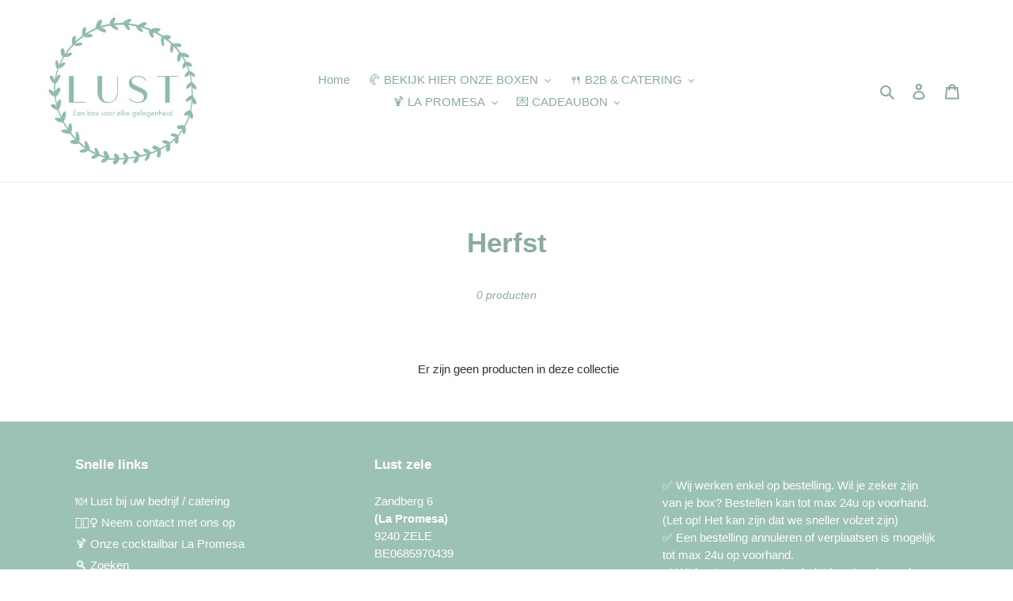

--- FILE ---
content_type: text/javascript
request_url: https://lustbox.be/cdn/shop/t/1/assets/globo.options.data.min.js?v=50817406162963743781667639318
body_size: 2413
content:
GPOConfigs.options[36713] = {"elements":[{"id":"select-1","type":"select","label":"Wat is de topping van jouw eerste croissant?","required":true,"hidden_label":false,"placeholder":"","helptext":"","option_values":[{"id":0,"value":"Oreo","addon":0},{"id":1,"value":"Kinder bueno","addon":0},{"id":2,"value":"Aardbei","addon":0},{"id":3,"value":"Chocolade","addon":0},{"id":4,"value":"Speculoos","addon":0}],"class_name":"","default_value":"","columnWidth":100},{"id":"select-2","type":"select","label":"Wat is de topping van jouw tweede croissant?","required":true,"hidden_label":false,"placeholder":"","helptext":"","option_values":[{"id":0,"value":"Oreo","addon":0},{"id":1,"value":"Kinder bueno","addon":0},{"id":2,"value":"Aardbei","addon":0},{"id":3,"value":"Chocolade","addon":0},{"id":4,"value":"Speculoos","addon":0}],"class_name":"","default_value":"","columnWidth":100,"conditionalField":false,"clo":{"display":"show","match":"all","whens":[{"select":"null","where":"EQUALS","value":""}]}},{"id":"select-3","type":"select","label":"Wat is de topping van jouw derde croissant?","required":true,"hidden_label":false,"placeholder":"","helptext":"","option_values":[{"id":0,"value":"Oreo","addon":0},{"id":1,"value":"Kinder bueno","addon":0},{"id":2,"value":"Aardbei","addon":0},{"id":3,"value":"Chocolade","addon":0},{"id":4,"value":"Speculoos","addon":0}],"class_name":"","default_value":"","columnWidth":100,"conditionalField":false,"clo":{"display":"show","match":"all","whens":[{"select":"null","where":"EQUALS","value":""}]}}],"add-elements":null,"products":{"rule":{"manual":{"enable":true,"ids":[6549818278046]},"automate":{"enable":false,"operator":"and","conditions":[{"select":"TITLE","where":"EQUALS","value":null}]},"all":{"enable":false}}},"style":{"general":{"input_style":"classic","align":"left"}},"colors":{"general":{"app_background":"#ffffff","label_text":"#000","required_text":"#ff0000","helptext":"#737373"},"input":{"input_text":"#000","input_background":"#f7f8fa"},"selects":{"dropdown_text":"#000","dropdown_background":"#f7f8fa","choicelist_text":"#000","choicelist_text_hover":"#000","choicelist_text_active":"#000","choicelist_hover":"#eb1256","choicelist_active":"#eb1256"},"swatches":{"button_text":"#000","button_text_hover":"#eb1256","button_text_active":"#fff","button_background":"#fff","button_background_hover":"#fff","button_background_active":"#eb1256","swatch_hover":"#eb1256","swatch_active":"#eb1256"}},"typography":{"label_text":{"fontSize":14,"customFont":false,"fontFamily":"Open Sans","fontVariant":"regular"},"input_text":{"fontSize":14,"customFont":false,"fontFamily":"Open Sans","fontVariant":"regular"},"description_text":{"fontSize":14,"customFont":false,"fontFamily":"Open Sans","fontVariant":"regular"}},"error_messages":{"required":"This field is required","invalid":"Invalid","invalid_number":"Invalid number","char_limit":"Please enter less than or equal to {{character_limit}} characters","min_value":"Please enter a value greater than or equal to {{min_value}}","max_value":"Please enter a value less than or equal to {{max_value}}","min_selection":"Please select at least {{min_selection}} options","max_selection":"Please select at maximum {{max_selection}} options","exactly_selection":"Please select exactly {{exactly_selection}} options","file_size_limit":"Maximum upload file size : {{max_file_size}}MB","file_not_allowed":"File not allowed"},"settings":{"price":{"seperator":"|","show_for_input":true,"show_for_option":true,"label_addon":"(+ {{addon}})","hide_additional_payment_button":true},"translation":{"selection_will_add":"Selection will add {{addon}} to the price","custom_product_name":"{{product_title}} - Selections"}},"status":0}
GPOConfigs.options[36714] = {"elements":[{"id":"select-1","type":"select","label":"Wat is de topping van jouw eerste croissant?","required":true,"hidden_label":false,"placeholder":"","helptext":"","option_values":[{"id":0,"value":"Oreo","addon":0},{"id":1,"value":"Kinder bueno","addon":0},{"id":2,"value":"Aardbei","addon":0},{"id":3,"value":"Chocolade","addon":0},{"id":4,"value":"Speculoos","addon":0}],"class_name":"","default_value":"","columnWidth":100},{"id":"select-2","type":"select","label":"Wat is de topping van jouw tweede croissant?","required":true,"hidden_label":false,"placeholder":"","helptext":"","option_values":[{"id":0,"value":"Oreo","addon":0},{"id":1,"value":"Kinder bueno","addon":0},{"id":2,"value":"Aardbei","addon":0},{"id":3,"value":"Chocolade","addon":0},{"id":4,"value":"Speculoos","addon":0}],"class_name":"","default_value":"","columnWidth":100,"conditionalField":false,"clo":{"display":"show","match":"all","whens":[{"select":"null","where":"EQUALS","value":""}]}},{"id":"select-3","type":"select","label":"Wat is de topping van jouw derde croissant?","required":true,"hidden_label":false,"placeholder":"","helptext":"","option_values":[{"id":0,"value":"Oreo","addon":0},{"id":1,"value":"Kinder bueno","addon":0},{"id":2,"value":"Aardbei","addon":0},{"id":3,"value":"Chocolade","addon":0},{"id":4,"value":"Speculoos","addon":0}],"class_name":"","default_value":"","columnWidth":100,"conditionalField":false,"clo":{"display":"show","match":"all","whens":[{"select":"null","where":"EQUALS","value":""}]}},{"id":"select-4","type":"select","label":"Wat is de topping van jouw vierde croissant?","required":true,"hidden_label":false,"placeholder":"","helptext":"","option_values":[{"id":0,"value":"Oreo","addon":0},{"id":1,"value":"Kinder bueno","addon":0},{"id":2,"value":"Aardbei","addon":0},{"id":3,"value":"Chocolade","addon":0},{"id":4,"value":"Speculoos","addon":0}],"class_name":"","default_value":"","columnWidth":100,"conditionalField":false,"clo":{"display":"show","match":"all","whens":[{"select":"null","where":"EQUALS","value":""}]}},{"id":"select-5","type":"select","label":"Wat is de topping van jouw vijfde croissant?","required":true,"hidden_label":false,"placeholder":"","helptext":"","option_values":[{"id":0,"value":"Oreo","addon":0},{"id":1,"value":"Kinder bueno","addon":0},{"id":2,"value":"Aardbei","addon":0},{"id":3,"value":"Chocolade","addon":0},{"id":4,"value":"Speculoos","addon":0}],"class_name":"","default_value":"","columnWidth":100,"conditionalField":false,"clo":{"display":"show","match":"all","whens":[{"select":"null","where":"EQUALS","value":""}]}}],"add-elements":null,"products":{"rule":{"manual":{"enable":true,"ids":[6549818441886]},"automate":{"enable":false,"operator":"and","conditions":[{"select":"TITLE","where":"EQUALS","value":null}]},"all":{"enable":false}}},"style":{"general":{"input_style":"classic","align":"left"}},"colors":{"general":{"app_background":"#ffffff","label_text":"#000","required_text":"#ff0000","helptext":"#737373"},"input":{"input_text":"#000","input_background":"#f7f8fa"},"selects":{"dropdown_text":"#000","dropdown_background":"#f7f8fa","choicelist_text":"#000","choicelist_text_hover":"#000","choicelist_text_active":"#000","choicelist_hover":"#eb1256","choicelist_active":"#eb1256"},"swatches":{"button_text":"#000","button_text_hover":"#eb1256","button_text_active":"#fff","button_background":"#fff","button_background_hover":"#fff","button_background_active":"#eb1256","swatch_hover":"#eb1256","swatch_active":"#eb1256"}},"typography":{"label_text":{"fontSize":14,"customFont":false,"fontFamily":"Open Sans","fontVariant":"regular"},"input_text":{"fontSize":14,"customFont":false,"fontFamily":"Open Sans","fontVariant":"regular"},"description_text":{"fontSize":14,"customFont":false,"fontFamily":"Open Sans","fontVariant":"regular"}},"error_messages":{"required":"This field is required","invalid":"Invalid","invalid_number":"Invalid number","char_limit":"Please enter less than or equal to {{character_limit}} characters","min_value":"Please enter a value greater than or equal to {{min_value}}","max_value":"Please enter a value less than or equal to {{max_value}}","min_selection":"Please select at least {{min_selection}} options","max_selection":"Please select at maximum {{max_selection}} options","exactly_selection":"Please select exactly {{exactly_selection}} options","file_size_limit":"Maximum upload file size : {{max_file_size}}MB","file_not_allowed":"File not allowed"},"settings":{"price":{"seperator":"|","show_for_input":true,"show_for_option":true,"label_addon":"(+ {{addon}})","hide_additional_payment_button":true},"translation":{"selection_will_add":"Selection will add {{addon}} to the price","custom_product_name":"{{product_title}} - Selections"}},"status":0}
GPOConfigs.options[36715] = {"elements":[{"id":"select-1","type":"select","label":"Wat is de eerste topping die je wenst? (2x)","required":true,"hidden_label":false,"placeholder":"","helptext":"","option_values":[{"id":0,"value":"Oreo","addon":0},{"id":1,"value":"Kinder bueno","addon":0},{"id":2,"value":"Aardbei","addon":0},{"id":3,"value":"Chocolade","addon":0},{"id":4,"value":"Speculoos","addon":0}],"class_name":"","default_value":"","columnWidth":100},{"id":"select-2","type":"select","label":"Wat is de tweede topping die je wenst? (2x)","required":true,"hidden_label":false,"placeholder":"","helptext":"","option_values":[{"id":0,"value":"Oreo","addon":0},{"id":1,"value":"Kinder bueno","addon":0},{"id":2,"value":"Aardbei","addon":0},{"id":3,"value":"Chocolade","addon":0},{"id":4,"value":"Speculoos","addon":0}],"class_name":"","default_value":"","columnWidth":100,"conditionalField":false,"clo":{"display":"show","match":"all","whens":[{"select":"null","where":"EQUALS","value":""}]}},{"id":"select-3","type":"select","label":"Wat is de derde topping die je wenst? (2x)","required":true,"hidden_label":false,"placeholder":"","helptext":"","option_values":[{"id":0,"value":"Oreo","addon":0},{"id":1,"value":"Kinder bueno","addon":0},{"id":2,"value":"Aardbei","addon":0},{"id":3,"value":"Chocolade","addon":0},{"id":4,"value":"Speculoos","addon":0}],"class_name":"","default_value":"","columnWidth":100,"conditionalField":false,"clo":{"display":"show","match":"all","whens":[{"select":"null","where":"EQUALS","value":""}]}},{"id":"select-4","type":"select","label":"Wat is de vierde topping die je wenst? (2x)","required":true,"hidden_label":false,"placeholder":"","helptext":"","option_values":[{"id":0,"value":"Oreo","addon":0},{"id":1,"value":"Kinder bueno","addon":0},{"id":2,"value":"Aardbei","addon":0},{"id":3,"value":"Chocolade","addon":0},{"id":4,"value":"Speculoos","addon":0}],"class_name":"","default_value":"","columnWidth":100,"conditionalField":false,"clo":{"display":"show","match":"all","whens":[{"select":"null","where":"EQUALS","value":""}]}},{"id":"select-5","type":"select","label":"Wat is de vijfde topping die je wenst? (2x)","required":true,"hidden_label":false,"placeholder":"","helptext":"","option_values":[{"id":0,"value":"Oreo","addon":0},{"id":1,"value":"Kinder bueno","addon":0},{"id":2,"value":"Aardbei","addon":0},{"id":3,"value":"Chocolade","addon":0},{"id":4,"value":"Speculoos","addon":0}],"class_name":"","default_value":"","columnWidth":100,"conditionalField":false,"clo":{"display":"show","match":"all","whens":[{"select":"null","where":"EQUALS","value":""}]}}],"add-elements":null,"products":{"rule":{"manual":{"enable":true,"ids":[6549818474654]},"automate":{"enable":false,"operator":"and","conditions":[{"select":"TITLE","where":"EQUALS","value":null}]},"all":{"enable":false}}},"style":{"general":{"input_style":"classic","align":"left"}},"colors":{"general":{"app_background":"#ffffff","label_text":"#000","required_text":"#ff0000","helptext":"#737373"},"input":{"input_text":"#000","input_background":"#f7f8fa"},"selects":{"dropdown_text":"#000","dropdown_background":"#f7f8fa","choicelist_text":"#000","choicelist_text_hover":"#000","choicelist_text_active":"#000","choicelist_hover":"#eb1256","choicelist_active":"#eb1256"},"swatches":{"button_text":"#000","button_text_hover":"#eb1256","button_text_active":"#fff","button_background":"#fff","button_background_hover":"#fff","button_background_active":"#eb1256","swatch_hover":"#eb1256","swatch_active":"#eb1256"}},"typography":{"label_text":{"fontSize":14,"customFont":false,"fontFamily":"Open Sans","fontVariant":"regular"},"input_text":{"fontSize":14,"customFont":false,"fontFamily":"Open Sans","fontVariant":"regular"},"description_text":{"fontSize":14,"customFont":false,"fontFamily":"Open Sans","fontVariant":"regular"}},"error_messages":{"required":"This field is required","invalid":"Invalid","invalid_number":"Invalid number","char_limit":"Please enter less than or equal to {{character_limit}} characters","min_value":"Please enter a value greater than or equal to {{min_value}}","max_value":"Please enter a value less than or equal to {{max_value}}","min_selection":"Please select at least {{min_selection}} options","max_selection":"Please select at maximum {{max_selection}} options","exactly_selection":"Please select exactly {{exactly_selection}} options","file_size_limit":"Maximum upload file size : {{max_file_size}}MB","file_not_allowed":"File not allowed"},"settings":{"price":{"seperator":"|","show_for_input":true,"show_for_option":true,"label_addon":"(+ {{addon}})","hide_additional_payment_button":true},"translation":{"selection_will_add":"Selection will add {{addon}} to the price","custom_product_name":"{{product_title}} - Selections"}},"status":0}
GPOConfigs.options[36719] = {"elements":[{"id":"checkbox-1","type":"checkbox","label":"Kies jouw box","required":true,"hidden_label":true,"helptext":"","option_values":[{"id":0,"value":"Box van 9","addon":2100},{"id":1,"value":"Box van 16","addon":3500},{"id":2,"value":"Box of 25","addon":5000}],"class_name":"","min":"1","max":"1","default_value":"","columnWidth":100},{"id":"select-1","type":"select","label":"Kies het type chocolade dat je wenst","required":true,"hidden_label":false,"placeholder":"","helptext":"","option_values":[{"id":0,"value":"Box van 9 mix (wit\/melk\/donker)","addon":0},{"id":2,"value":"Box van 16 mix (wit\/melk\/donder\/ruby)","addon":0},{"id":3,"value":"Box mix van 25 (melk\/wit\/donker\/ruby\/caramel)","addon":0},{"id":4,"value":"Box met enkel witte chocolade","addon":0},{"id":5,"value":"Box met enkel melk chocolade","addon":0},{"id":6,"value":"Box met enkel donkere chocolade","addon":0}],"class_name":"","default_value":"","columnWidth":100,"conditionalField":false,"clo":{"display":"show","match":"all","whens":[{"select":"null","where":"EQUALS","value":""}]}},{"id":"checkbox-2","type":"checkbox","label":"Wil je graag een cadeauverpakking?","required":false,"hidden_label":false,"helptext":"Onze giftboxen zijn gemaakt van een hogere kwaliteit. Je kan de giftbox makelijk hergebruiken als doosje om iets op te bergen. Bij de giftbox ontvang je gratis een gepersonaliseerd kaartje.","option_values":[{"id":0,"value":"Giftbox voor 9 aardbeien","addon":300},{"id":1,"value":"Giftbox voor 16 aardbeien","addon":400},{"id":2,"value":"Giftbox voor 25 aardbeien","addon":500},{"id":3,"value":"Nee bedankt","addon":0}],"class_name":"","min":"","max":"1","default_value":"","columnWidth":100,"conditionalField":false,"clo":{"display":"show","match":"all","whens":[{"select":"null","where":"EQUALS","value":""}]}},{"id":"text-1","type":"text","label":"Indien u een cadeauverpakking bestelde kan u hier de tekst schrijven voor op het gepersonaliseerde kaartje","addon":0,"required":false,"hidden_label":false,"placeholder":"","helptext":"","class_name":"","max":"","columnWidth":100,"conditionalField":false,"clo":{"display":"show","match":"all","whens":[{"select":"null","where":"EQUALS","value":""}]}}],"add-elements":null,"products":{"rule":{"manual":{"enable":true,"ids":[6671334801566]},"automate":{"enable":false,"operator":"and","conditions":[{"select":"TITLE","where":"EQUALS","value":null}]},"all":{"enable":false}}},"style":{"general":{"input_style":"classic","align":"left"}},"colors":{"general":{"app_background":"#ffffff","label_text":"#000","required_text":"#ff0000","helptext":"#737373"},"input":{"input_text":"#000","input_background":"#f7f8fa"},"selects":{"dropdown_text":"#000","dropdown_background":"#f7f8fa","choicelist_text":"#000","choicelist_text_hover":"#000","choicelist_text_active":"#000","choicelist_hover":"#eb1256","choicelist_active":"#eb1256"},"swatches":{"button_text":"#000","button_text_hover":"#eb1256","button_text_active":"#fff","button_background":"#fff","button_background_hover":"#fff","button_background_active":"#eb1256","swatch_hover":"#eb1256","swatch_active":"#eb1256"}},"typography":{"label_text":{"fontSize":14,"customFont":false,"fontFamily":"Open Sans","fontVariant":"regular"},"input_text":{"fontSize":14,"customFont":false,"fontFamily":"Open Sans","fontVariant":"regular"},"description_text":{"fontSize":14,"customFont":false,"fontFamily":"Open Sans","fontVariant":"regular"}},"error_messages":{"required":"This field is required","invalid":"Invalid","invalid_number":"Invalid number","char_limit":"Please enter less than or equal to {{character_limit}} characters","min_value":"Please enter a value greater than or equal to {{min_value}}","max_value":"Please enter a value less than or equal to {{max_value}}","min_selection":"Please select at least {{min_selection}} options","max_selection":"Please select at maximum {{max_selection}} options","exactly_selection":"Please select exactly {{exactly_selection}} options","file_size_limit":"Maximum upload file size : {{max_file_size}}MB","file_not_allowed":"File not allowed"},"settings":{"price":{"seperator":"|","show_for_input":true,"show_for_option":true,"label_addon":"(+ {{addon}})","hide_additional_payment_button":true},"translation":{"selection_will_add":"Selection will add {{addon}} to the price","custom_product_name":"{{product_title}} - Selections"}},"status":0}
GPOConfigs.options[36723] = {"elements":[{"id":"select-1","type":"select","label":"Wil je graag een topping op je brownie?","required":true,"hidden_label":false,"placeholder":"","helptext":"","option_values":[{"id":1,"value":"Oreo","addon":null},{"id":2,"value":"Kinder bueno","addon":null},{"id":3,"value":"Smarties","addon":null},{"id":6,"value":"Salted caramel","addon":null},{"id":7,"value":"Speculoos","addon":null}],"class_name":"","default_value":"","columnWidth":100}],"add-elements":null,"products":{"rule":{"manual":{"enable":true,"ids":[6671349088414]},"automate":{"enable":false,"operator":"and","conditions":[{"select":"TITLE","where":"EQUALS","value":null}]},"all":{"enable":false}}},"style":{"general":{"input_style":"classic","align":"left"}},"colors":{"general":{"app_background":"#ffffff","label_text":"#000","required_text":"#ff0000","helptext":"#737373"},"input":{"input_text":"#000","input_background":"#f7f8fa"},"selects":{"dropdown_text":"#000","dropdown_background":"#f7f8fa","choicelist_text":"#000","choicelist_text_hover":"#000","choicelist_text_active":"#000","choicelist_hover":"#eb1256","choicelist_active":"#eb1256"},"swatches":{"button_text":"#000","button_text_hover":"#eb1256","button_text_active":"#fff","button_background":"#fff","button_background_hover":"#fff","button_background_active":"#eb1256","swatch_hover":"#eb1256","swatch_active":"#eb1256"}},"typography":{"label_text":{"fontSize":14,"customFont":false,"fontFamily":"Open Sans","fontVariant":"regular"},"input_text":{"fontSize":14,"customFont":false,"fontFamily":"Open Sans","fontVariant":"regular"},"description_text":{"fontSize":14,"customFont":false,"fontFamily":"Open Sans","fontVariant":"regular"}},"error_messages":{"required":"This field is required","invalid":"Invalid","invalid_number":"Invalid number","char_limit":"Please enter less than or equal to {{character_limit}} characters","min_value":"Please enter a value greater than or equal to {{min_value}}","max_value":"Please enter a value less than or equal to {{max_value}}","min_selection":"Please select at least {{min_selection}} options","max_selection":"Please select at maximum {{max_selection}} options","exactly_selection":"Please select exactly {{exactly_selection}} options","file_size_limit":"Maximum upload file size : {{max_file_size}}MB","file_not_allowed":"File not allowed"},"settings":{"price":{"seperator":"|","show_for_input":true,"show_for_option":true,"label_addon":"(+ {{addon}})","hide_additional_payment_button":true},"translation":{"selection_will_add":"Selection will add {{addon}} to the price","custom_product_name":"{{product_title}} - Selections"}},"status":0}
GPOConfigs.options[36730] = {"elements":[{"id":"checkbox-1","type":"checkbox","label":"Kies drie toppings","required":true,"hidden_label":false,"helptext":"","option_values":[{"id":0,"value":"Speculoos","addon":0},{"id":1,"value":"Speculoos rolls","addon":0},{"id":2,"value":"Oreo","addon":0},{"id":3,"value":"Caramel stukjes","addon":0},{"id":4,"value":"Stroopwafel","addon":0},{"id":5,"value":"M&m","addon":0},{"id":6,"value":"Mini marshmallow","addon":0},{"id":7,"value":"Kinder chocoladereep","addon":0},{"id":8,"value":"Kinder bueno","addon":0},{"id":9,"value":"Witte kinder bueno","addon":0},{"id":10,"value":"Smarties","addon":0},{"id":11,"value":"Kit kat","addon":0},{"id":12,"value":"Malteser","addon":0},{"id":13,"value":"Centwafel","addon":0},{"id":14,"value":"Aardbeikoekjes","addon":0},{"id":15,"value":"Aardbeichocolade callets","addon":0},{"id":16,"value":"Nic-nacjes met suiker","addon":0},{"id":17,"value":"Melkchocolade callets","addon":0},{"id":18,"value":"Donkere chocolade callets","addon":0},{"id":19,"value":"Witte chocolade callets","addon":0},{"id":20,"value":"Twix","addon":0},{"id":21,"value":"Twix white","addon":0},{"id":22,"value":"Twix salted caramel","addon":0},{"id":23,"value":"Golden oreo","addon":0},{"id":24,"value":"Lu prince mini stars","addon":0}],"class_name":"","min":"3","max":"3","default_value":"","columnWidth":100}],"add-elements":null,"products":{"rule":{"manual":{"enable":true,"ids":[6682637828254]},"automate":{"enable":false,"operator":"and","conditions":[{"select":"TITLE","where":"EQUALS","value":null}]},"all":{"enable":false}}},"style":{"general":{"input_style":"classic","align":"left"}},"colors":{"general":{"app_background":"#ffffff","label_text":"#000","required_text":"#ff0000","helptext":"#737373"},"input":{"input_text":"#000","input_background":"#f7f8fa"},"selects":{"dropdown_text":"#000","dropdown_background":"#f7f8fa","choicelist_text":"#000","choicelist_text_hover":"#000","choicelist_text_active":"#000","choicelist_hover":"#eb1256","choicelist_active":"#eb1256"},"swatches":{"button_text":"#000","button_text_hover":"#eb1256","button_text_active":"#fff","button_background":"#fff","button_background_hover":"#fff","button_background_active":"#eb1256","swatch_hover":"#eb1256","swatch_active":"#eb1256"}},"typography":{"label_text":{"fontSize":14,"customFont":false,"fontFamily":"Open Sans","fontVariant":"regular"},"input_text":{"fontSize":14,"customFont":false,"fontFamily":"Open Sans","fontVariant":"regular"},"description_text":{"fontSize":14,"customFont":false,"fontFamily":"Open Sans","fontVariant":"regular"}},"error_messages":{"required":"This field is required","invalid":"Invalid","invalid_number":"Invalid number","char_limit":"Please enter less than or equal to {{character_limit}} characters","min_value":"Please enter a value greater than or equal to {{min_value}}","max_value":"Please enter a value less than or equal to {{max_value}}","min_selection":"Please select at least {{min_selection}} options","max_selection":"Please select at maximum {{max_selection}} options","exactly_selection":"Please select exactly {{exactly_selection}} options","file_size_limit":"Maximum upload file size : {{max_file_size}}MB","file_not_allowed":"File not allowed"},"settings":{"price":{"seperator":"|","show_for_input":true,"show_for_option":true,"label_addon":"(+ {{addon}})","hide_additional_payment_button":true},"translation":{"selection_will_add":"Selection will add {{addon}} to the price","custom_product_name":"{{product_title}} - Selections"}},"status":0}
GPOConfigs.options[36859] = {"elements":[{"id":"select-1","type":"select","label":"Welke chocolade wens je als basis","required":true,"hidden_label":false,"placeholder":"","helptext":"","option_values":[{"id":0,"value":"Melkchocolade","addon":0},{"id":1,"value":"Donkere chocolade","addon":0},{"id":2,"value":"Witte chocolade","addon":0},{"id":3,"value":" 50\/50 Donkere en melkchocolade","addon":0},{"id":4,"value":"50\/50 Melk en witte chocolade","addon":0},{"id":5,"value":" Witte chocolade met Nutella swirl","addon":0},{"id":6,"value":"Melkchocolade met Nutella swirl","addon":0},{"id":7,"value":"Witte chocolade met speculoos swirl","addon":0},{"id":8,"value":"Melkchocolade met speculoos swirl","addon":0}],"class_name":"","default_value":"","columnWidth":100},{"id":"checkbox-1","type":"checkbox","label":"Kies drie toppings","required":true,"hidden_label":false,"helptext":"","option_values":[{"id":0,"value":"Speculoos","addon":0},{"id":1,"value":"Speculoos rolls","addon":0},{"id":2,"value":"Oreo","addon":0},{"id":3,"value":"Caramel stukjes","addon":0},{"id":4,"value":"Stroopwafel","addon":0},{"id":5,"value":"M&m","addon":0},{"id":6,"value":"Mini marshmallow","addon":0},{"id":7,"value":"Kinder chocoladereep","addon":0},{"id":8,"value":"Kinder bueno","addon":0},{"id":9,"value":"Witte kinder bueno","addon":0},{"id":10,"value":"Smarties","addon":0},{"id":11,"value":"Kit kat","addon":0},{"id":12,"value":"Malteser","addon":0},{"id":13,"value":"Centwafel","addon":0},{"id":14,"value":"Aardbeikoekjes","addon":0},{"id":15,"value":"Aardbeichocolade callets","addon":0},{"id":16,"value":"Nic-nacjes met suiker","addon":0},{"id":17,"value":"Melkchocolade callets","addon":0},{"id":18,"value":"Donkere chocolade callets","addon":0},{"id":19,"value":"Witte chocolade callets","addon":0},{"id":20,"value":"Twix","addon":0},{"id":21,"value":"Twix white","addon":0},{"id":22,"value":"Twix salted caramel","addon":0},{"id":23,"value":"Golden oreo","addon":0},{"id":24,"value":"Lu prince mini stars","addon":0}],"class_name":"","min":"3","max":"3","default_value":"","columnWidth":100,"conditionalField":false,"clo":{"display":"show","match":"all","whens":[{"select":"null","where":"EQUALS","value":""}]}}],"add-elements":null,"products":{"rule":{"manual":{"enable":true,"ids":[6685192454302]},"automate":{"enable":false,"operator":"and","conditions":[{"select":"TITLE","where":"EQUALS","value":null}]},"all":{"enable":false}}},"style":{"general":{"input_style":"classic","align":"left"}},"colors":{"general":{"app_background":"#ffffff","label_text":"#000","required_text":"#ff0000","helptext":"#737373"},"input":{"input_text":"#000","input_background":"#f7f8fa"},"selects":{"dropdown_text":"#000","dropdown_background":"#f7f8fa","choicelist_text":"#000","choicelist_text_hover":"#000","choicelist_text_active":"#000","choicelist_hover":"#eb1256","choicelist_active":"#eb1256"},"swatches":{"button_text":"#000","button_text_hover":"#eb1256","button_text_active":"#fff","button_background":"#fff","button_background_hover":"#fff","button_background_active":"#eb1256","swatch_hover":"#eb1256","swatch_active":"#eb1256"}},"typography":{"label_text":{"fontSize":14,"customFont":false,"fontFamily":"Open Sans","fontVariant":"regular"},"input_text":{"fontSize":14,"customFont":false,"fontFamily":"Open Sans","fontVariant":"regular"},"description_text":{"fontSize":14,"customFont":false,"fontFamily":"Open Sans","fontVariant":"regular"}},"error_messages":{"required":"This field is required","invalid":"Invalid","invalid_number":"Invalid number","char_limit":"Please enter less than or equal to {{character_limit}} characters","min_value":"Please enter a value greater than or equal to {{min_value}}","max_value":"Please enter a value less than or equal to {{max_value}}","min_selection":"Please select at least {{min_selection}} options","max_selection":"Please select at maximum {{max_selection}} options","exactly_selection":"Please select exactly {{exactly_selection}} options","file_size_limit":"Maximum upload file size : {{max_file_size}}MB","file_not_allowed":"File not allowed"},"settings":{"price":{"seperator":"|","show_for_input":true,"show_for_option":true,"label_addon":"(+ {{addon}})","hide_additional_payment_button":true},"translation":{"selection_will_add":"Selection will add {{addon}} to the price","custom_product_name":"{{product_title}} - Selections"}},"status":0}
GPOConfigs.options[38597] = {"elements":[{"id":"select-3","type":"select","label":"Wens je graag nog een kidsbox bij te bestellen?","required":false,"hidden_label":false,"placeholder":"","helptext":"Botermalse sandwich \ud83e\uddc0 Kaas - ham & nutella \ud83e\udd50 Koffiekoekje \ud83e\udd5e Pancakes met agavesiroop \ud83c\udf53 Vers fruit  \ud83c\udf4a Vers geperst fruisapje","option_values":[{"id":0,"value":"1 kind","addon":1500},{"id":1,"value":"2 kids","addon":3000},{"id":2,"value":"3 kids","addon":4500},{"id":3,"value":"4 kids","addon":6000},{"id":4,"value":"5 kids","addon":7500},{"id":5,"value":"6 kids","addon":9000}],"class_name":"","default_value":"","columnWidth":100}],"add-elements":null,"products":{"rule":{"manual":{"enable":true,"ids":[6640504176798,6643686277278,6675563085982,6675106070686,6675104071838]},"automate":{"enable":false,"operator":"and","conditions":[{"select":"TITLE","where":"EQUALS","value":null}]},"all":{"enable":false}}},"style":{"general":{"input_style":"classic","align":"left"}},"colors":{"general":{"app_background":"#ffffff","label_text":"#000","required_text":"#ff0000","helptext":"#737373"},"input":{"input_text":"#000","input_background":"#f7f8fa"},"selects":{"dropdown_text":"#000","dropdown_background":"#f7f8fa","choicelist_text":"#000","choicelist_text_hover":"#000","choicelist_text_active":"#000","choicelist_hover":"#eb1256","choicelist_active":"#eb1256"},"swatches":{"button_text":"#000","button_text_hover":"#eb1256","button_text_active":"#fff","button_background":"#fff","button_background_hover":"#fff","button_background_active":"#eb1256","swatch_hover":"#eb1256","swatch_active":"#eb1256"}},"typography":{"label_text":{"fontSize":14,"customFont":false,"fontFamily":"Open Sans","fontVariant":"regular"},"input_text":{"fontSize":14,"customFont":false,"fontFamily":"Open Sans","fontVariant":"regular"},"description_text":{"fontSize":14,"customFont":false,"fontFamily":"Open Sans","fontVariant":"regular"}},"error_messages":{"required":"This field is required","invalid":"Invalid","invalid_number":"Invalid number","char_limit":"Please enter less than or equal to {{character_limit}} characters","min_value":"Please enter a value greater than or equal to {{min_value}}","max_value":"Please enter a value less than or equal to {{max_value}}","min_selection":"Please select at least {{min_selection}} options","max_selection":"Please select at maximum {{max_selection}} options","exactly_selection":"Please select exactly {{exactly_selection}} options","file_size_limit":"Maximum upload file size : {{max_file_size}}MB","file_not_allowed":"File not allowed"},"settings":{"price":{"seperator":"|","show_for_input":true,"show_for_option":true,"label_addon":"(+ {{addon}})","hide_additional_payment_button":true},"translation":{"selection_will_add":"Selection will add {{addon}} to the price","custom_product_name":"{{product_title}} - Selections"}},"status":0}
GPOConfigs.options[40598] = {"elements":[{"id":"checkbox-1","type":"checkbox","label":"Wil je graag een picknickmand huren?","option_values":[{"id":0,"value":"Ja graag (\u20ac5 huur + \u20ac30 waarborg)","addon":3500},{"id":1,"value":"Nee bedankt","addon":0}],"required":true,"hidden_label":false,"min":"1","max":"1","default_value":"","helptext":"Waarborg voor bestek, glazen, mand en deken worden nadien teruggestort. Standaard zit de picknick in ecologische verpakkingen en handige zakken die je overal meer naartoe kan nemen.","class_name":"","columnWidth":100}],"add-elements":null,"watermark":{"remove_watermark":false},"products":{"rule":{"manual":{"enable":true,"ids":[6728884420766]},"automate":{"enable":false,"operator":"and","conditions":[{"select":"TITLE","where":"EQUALS","value":null}]},"all":{"enable":false}}},"style":{"general":{"input_style":"classic","align":"left"}},"colors":{"general":{"app_background":"#ffffff","label_text":"#000","required_text":"#ff0000","helptext":"#737373"},"input":{"input_text":"#000","input_background":"#f7f8fa"},"selects":{"dropdown_text":"#000","dropdown_background":"#f7f8fa","choicelist_text":"#000","choicelist_text_hover":"#000","choicelist_text_active":"#000","choicelist_hover":"#eb1256","choicelist_active":"#eb1256"},"swatches":{"button_text":"#000","button_text_hover":"#eb1256","button_text_active":"#fff","button_background":"#fff","button_background_hover":"#fff","button_background_active":"#eb1256","swatch_hover":"#eb1256","swatch_active":"#eb1256"}},"typography":{"label_text":{"fontSize":14,"customFont":false,"fontFamily":"Open Sans","fontVariant":"regular"},"input_text":{"fontSize":14,"customFont":false,"fontFamily":"Open Sans","fontVariant":"regular"},"description_text":{"fontSize":14,"customFont":false,"fontFamily":"Open Sans","fontVariant":"regular"}},"error_messages":{"required":"This field is required","invalid":"Invalid","invalid_number":"Invalid number","char_limit":"Please enter less than or equal to {{character_limit}} characters","min_value":"Please enter a value greater than or equal to {{min_value}}","max_value":"Please enter a value less than or equal to {{max_value}}","min_selection":"Please select at least {{min_selection}} options","max_selection":"Please select at maximum {{max_selection}} options","exactly_selection":"Please select exactly {{exactly_selection}} options","file_size_limit":"Maximum upload file size : {{max_file_size}}MB","file_not_allowed":"File not allowed"},"status":0}
GPOConfigs.options[40599] = {"elements":[{"id":"checkbox-1","type":"checkbox","label":"Wil je graag een picknickmand huren?","option_values":[{"id":0,"value":"Ja graag (\u20ac5 huur + \u20ac30 waarborg)","addon":3500},{"id":1,"value":"Nee bedankt","addon":0}],"required":true,"hidden_label":false,"min":"1","max":"1","default_value":"","helptext":"Waarborg voor bestek, glazen, mand en deken wordt nadien teruggestort. Standaard zit de picknick in ecologische verpakkingen en handige zakken die je overal meer naartoe kan nemen.","class_name":"","columnWidth":100}],"add-elements":null,"watermark":{"remove_watermark":false},"products":{"rule":{"manual":{"enable":true,"ids":[6728931967134]},"automate":{"enable":false,"operator":"and","conditions":[{"select":"TITLE","where":"EQUALS","value":null}]},"all":{"enable":false}}},"style":{"general":{"input_style":"classic","align":"left"}},"colors":{"general":{"app_background":"#ffffff","label_text":"#000","required_text":"#ff0000","helptext":"#737373"},"input":{"input_text":"#000","input_background":"#f7f8fa"},"selects":{"dropdown_text":"#000","dropdown_background":"#f7f8fa","choicelist_text":"#000","choicelist_text_hover":"#000","choicelist_text_active":"#000","choicelist_hover":"#eb1256","choicelist_active":"#eb1256"},"swatches":{"button_text":"#000","button_text_hover":"#eb1256","button_text_active":"#fff","button_background":"#fff","button_background_hover":"#fff","button_background_active":"#eb1256","swatch_hover":"#eb1256","swatch_active":"#eb1256"}},"typography":{"label_text":{"fontSize":14,"customFont":false,"fontFamily":"Open Sans","fontVariant":"regular"},"input_text":{"fontSize":14,"customFont":false,"fontFamily":"Open Sans","fontVariant":"regular"},"description_text":{"fontSize":14,"customFont":false,"fontFamily":"Open Sans","fontVariant":"regular"}},"error_messages":{"required":"This field is required","invalid":"Invalid","invalid_number":"Invalid number","char_limit":"Please enter less than or equal to {{character_limit}} characters","min_value":"Please enter a value greater than or equal to {{min_value}}","max_value":"Please enter a value less than or equal to {{max_value}}","min_selection":"Please select at least {{min_selection}} options","max_selection":"Please select at maximum {{max_selection}} options","exactly_selection":"Please select exactly {{exactly_selection}} options","file_size_limit":"Maximum upload file size : {{max_file_size}}MB","file_not_allowed":"File not allowed"},"status":0}
GPOConfigs.options[40790] = {"elements":[{"id":"checkbox-1","type":"checkbox","label":"Happy birthdaypakketje & ballonnen","required":false,"hidden_label":false,"helptext":"We voorzien jouw bestelling van feestelijke ballonnen en verpakking. In de box die je bestelde steken we kaarsjes, een vuurwerkje en een gepersonaliseerd kaartje!","option_values":[{"id":0,"value":"Ja graag!","addon":600}],"class_name":"","min":"","max":"","default_value":"","columnWidth":100}],"add-elements":null,"products":{"rule":{"manual":{"enable":true,"ids":[6549816901790,6549817032862,6728978825374,6729434398878,6549816869022,6549817229470,6654404722846,6549816934558]},"automate":{"enable":false,"operator":"and","conditions":[{"select":"TITLE","where":"EQUALS","value":null}]},"all":{"enable":false}}},"style":{"general":{"input_style":"classic","align":"left"}},"colors":{"general":{"app_background":"#ffffff","label_text":"#000","required_text":"#ff0000","helptext":"#737373"},"input":{"input_text":"#000","input_background":"#f7f8fa"},"selects":{"dropdown_text":"#000","dropdown_background":"#f7f8fa","choicelist_text":"#000","choicelist_text_hover":"#000","choicelist_text_active":"#000","choicelist_hover":"#eb1256","choicelist_active":"#eb1256"},"swatches":{"button_text":"#000","button_text_hover":"#eb1256","button_text_active":"#fff","button_background":"#fff","button_background_hover":"#fff","button_background_active":"#eb1256","swatch_hover":"#eb1256","swatch_active":"#eb1256"}},"typography":{"label_text":{"fontSize":14,"customFont":false,"fontFamily":"Open Sans","fontVariant":"regular"},"input_text":{"fontSize":14,"customFont":false,"fontFamily":"Open Sans","fontVariant":"regular"},"description_text":{"fontSize":14,"customFont":false,"fontFamily":"Open Sans","fontVariant":"regular"}},"error_messages":{"required":"This field is required","invalid":"Invalid","invalid_number":"Invalid number","char_limit":"Please enter less than or equal to {{character_limit}} characters","min_value":"Please enter a value greater than or equal to {{min_value}}","max_value":"Please enter a value less than or equal to {{max_value}}","min_selection":"Please select at least {{min_selection}} options","max_selection":"Please select at maximum {{max_selection}} options","exactly_selection":"Please select exactly {{exactly_selection}} options","file_size_limit":"Maximum upload file size : {{max_file_size}}MB","file_not_allowed":"File not allowed"},"settings":{"price":{"seperator":"|","show_for_input":true,"show_for_option":true,"label_addon":"(+ {{addon}})","hide_additional_payment_button":true},"translation":{"selection_will_add":"Selection will add {{addon}} to the price","custom_product_name":"{{product_title}} - Selections"}},"status":0}
GPOConfigs.options[40791] = {"elements":[{"id":"checkbox-1","type":"checkbox","label":"Wil je graag een picknickmand huren? ","required":true,"hidden_label":false,"helptext":"Waarborg voor bestek, glazen, mand en deken wordt nadien teruggestort. Standaard zit de picknick in ecologische verpakkingen en handige zakken die je overal meer naartoe kan nemen.","option_values":[{"id":0,"value":"Ja graag (\u20ac5 huur + \u20ac30 waarborg)","addon":3500},{"id":1,"value":"Nee bedankt","addon":0}],"class_name":"","min":"1","max":"1","default_value":"","columnWidth":100}],"add-elements":null,"products":{"rule":{"manual":{"enable":true,"ids":[6731507990686,6731509825694]},"automate":{"enable":false,"operator":"and","conditions":[{"select":"TITLE","where":"EQUALS","value":null}]},"all":{"enable":false}}},"style":{"general":{"input_style":"classic","align":"left"}},"colors":{"general":{"app_background":"#ffffff","label_text":"#000","required_text":"#ff0000","helptext":"#737373"},"input":{"input_text":"#000","input_background":"#f7f8fa"},"selects":{"dropdown_text":"#000","dropdown_background":"#f7f8fa","choicelist_text":"#000","choicelist_text_hover":"#000","choicelist_text_active":"#000","choicelist_hover":"#eb1256","choicelist_active":"#eb1256"},"swatches":{"button_text":"#000","button_text_hover":"#eb1256","button_text_active":"#fff","button_background":"#fff","button_background_hover":"#fff","button_background_active":"#eb1256","swatch_hover":"#eb1256","swatch_active":"#eb1256"}},"typography":{"label_text":{"fontSize":14,"customFont":false,"fontFamily":"Open Sans","fontVariant":"regular"},"input_text":{"fontSize":14,"customFont":false,"fontFamily":"Open Sans","fontVariant":"regular"},"description_text":{"fontSize":14,"customFont":false,"fontFamily":"Open Sans","fontVariant":"regular"}},"error_messages":{"required":"This field is required","invalid":"Invalid","invalid_number":"Invalid number","char_limit":"Please enter less than or equal to {{character_limit}} characters","min_value":"Please enter a value greater than or equal to {{min_value}}","max_value":"Please enter a value less than or equal to {{max_value}}","min_selection":"Please select at least {{min_selection}} options","max_selection":"Please select at maximum {{max_selection}} options","exactly_selection":"Please select exactly {{exactly_selection}} options","file_size_limit":"Maximum upload file size : {{max_file_size}}MB","file_not_allowed":"File not allowed"},"settings":{"price":{"seperator":"|","show_for_input":true,"show_for_option":true,"label_addon":"(+ {{addon}})","hide_additional_payment_button":true},"translation":{"selection_will_add":"Selection will add {{addon}} to the price","custom_product_name":"{{product_title}} - Selections"}},"status":0}
GPOConfigs.options[43583] = {"elements":[{"id":"select-1","type":"select","label":"Topping 1","required":true,"hidden_label":false,"placeholder":"","helptext":"","option_values":[{"id":0,"value":"Oreo","addon":0},{"id":1,"value":"Kinder bueno","addon":0},{"id":2,"value":"Smarties","addon":0},{"id":3,"value":"Brownie","addon":0},{"id":4,"value":"Aardbei","addon":0},{"id":5,"value":"Marshmallow","addon":0},{"id":6,"value":"Caramel","addon":0},{"id":7,"value":"Speculoos","addon":0}],"class_name":"","default_value":"","columnWidth":100},{"id":"select-2","type":"select","label":"Topping 2","required":true,"hidden_label":false,"placeholder":"","helptext":"","option_values":[{"id":0,"value":"Speculoos","addon":0},{"id":1,"value":"Brownie","addon":0},{"id":2,"value":"Oreo","addon":0},{"id":3,"value":"Kinder bueno","addon":0},{"id":4,"value":"Aardbei","addon":0},{"id":5,"value":"Marshmallow","addon":0},{"id":6,"value":"Kinder bueno","addon":0},{"id":7,"value":"Smarties","addon":0}],"class_name":"","default_value":"","columnWidth":100,"conditionalField":false,"clo":{"display":"show","match":"all","whens":[{"select":"null","where":"EQUALS","value":""}]}}],"add-elements":null,"products":{"rule":{"manual":{"enable":true,"ids":[6685263167646,6685262479518,6685261037726]},"automate":{"enable":false,"operator":"and","conditions":[{"select":"TITLE","where":"EQUALS","value":null}]},"all":{"enable":false}}},"style":{"general":{"input_style":"classic","align":"left"}},"colors":{"general":{"app_background":"#ffffff","label_text":"#000","required_text":"#ff0000","helptext":"#737373"},"input":{"input_text":"#000","input_background":"#f7f8fa"},"selects":{"dropdown_text":"#000","dropdown_background":"#f7f8fa","choicelist_text":"#000","choicelist_text_hover":"#000","choicelist_text_active":"#000","choicelist_hover":"#eb1256","choicelist_active":"#eb1256"},"swatches":{"button_text":"#000","button_text_hover":"#eb1256","button_text_active":"#fff","button_background":"#fff","button_background_hover":"#fff","button_background_active":"#eb1256","swatch_hover":"#eb1256","swatch_active":"#eb1256"}},"typography":{"label_text":{"fontSize":14,"customFont":false,"fontFamily":"Open Sans","fontVariant":"regular"},"input_text":{"fontSize":14,"customFont":false,"fontFamily":"Open Sans","fontVariant":"regular"},"description_text":{"fontSize":14,"customFont":false,"fontFamily":"Open Sans","fontVariant":"regular"}},"error_messages":{"required":"This field is required","invalid":"Invalid","invalid_number":"Invalid number","char_limit":"Please enter less than or equal to {{character_limit}} characters","min_value":"Please enter a value greater than or equal to {{min_value}}","max_value":"Please enter a value less than or equal to {{max_value}}","min_selection":"Please select at least {{min_selection}} options","max_selection":"Please select at maximum {{max_selection}} options","exactly_selection":"Please select exactly {{exactly_selection}} options","file_size_limit":"Maximum upload file size : {{max_file_size}}MB","file_not_allowed":"File not allowed"},"settings":{"price":{"seperator":"|","show_for_input":true,"show_for_option":true,"label_addon":"(+ {{addon}})","hide_additional_payment_button":true},"translation":{"selection_will_add":"Selection will add {{addon}} to the price","custom_product_name":"{{product_title}} - Selections"}},"status":0}
GPOConfigs.options[43590] = {"elements":[{"id":"text-1","type":"text","label":"Wil je een specifieke kleur van versiering?","addon":0,"required":false,"hidden_label":false,"placeholder":"","helptext":" Bv: babyborrel, pink party, gender reveal, golden boho chique garden party,...","class_name":"","max":"","columnWidth":100}],"add-elements":null,"products":{"rule":{"manual":{"enable":true,"ids":[6768907976862]},"automate":{"enable":false,"operator":"and","conditions":[{"select":"TITLE","where":"EQUALS","value":null}]},"all":{"enable":false}}},"style":{"general":{"input_style":"classic","align":"left"}},"colors":{"general":{"app_background":"#ffffff","label_text":"#000","required_text":"#ff0000","helptext":"#737373"},"input":{"input_text":"#000","input_background":"#f7f8fa"},"selects":{"dropdown_text":"#000","dropdown_background":"#f7f8fa","choicelist_text":"#000","choicelist_text_hover":"#000","choicelist_text_active":"#000","choicelist_hover":"#eb1256","choicelist_active":"#eb1256"},"swatches":{"button_text":"#000","button_text_hover":"#eb1256","button_text_active":"#fff","button_background":"#fff","button_background_hover":"#fff","button_background_active":"#eb1256","swatch_hover":"#eb1256","swatch_active":"#eb1256"}},"typography":{"label_text":{"fontSize":14,"customFont":false,"fontFamily":"Open Sans","fontVariant":"regular"},"input_text":{"fontSize":14,"customFont":false,"fontFamily":"Open Sans","fontVariant":"regular"},"description_text":{"fontSize":14,"customFont":false,"fontFamily":"Open Sans","fontVariant":"regular"}},"error_messages":{"required":"This field is required","invalid":"Invalid","invalid_number":"Invalid number","char_limit":"Please enter less than or equal to {{character_limit}} characters","min_value":"Please enter a value greater than or equal to {{min_value}}","max_value":"Please enter a value less than or equal to {{max_value}}","min_selection":"Please select at least {{min_selection}} options","max_selection":"Please select at maximum {{max_selection}} options","exactly_selection":"Please select exactly {{exactly_selection}} options","file_size_limit":"Maximum upload file size : {{max_file_size}}MB","file_not_allowed":"File not allowed"},"settings":{"price":{"seperator":"|","show_for_input":true,"show_for_option":true,"label_addon":"(+ {{addon}})","hide_additional_payment_button":true},"translation":{"selection_will_add":"Selection will add {{addon}} to the price","custom_product_name":"{{product_title}} - Selections"}},"status":0}
GPOConfigs.options[113318] = {"elements":[{"id":"select-1","type":"select","label":"Wens je een recycleerbare picknickbox & bestek toe te voegen?","option_values":[{"id":0,"value":"Ja","addon":200},{"id":1,"value":"Nee","addon":0}],"required":false,"hidden_label":false,"default_value":"","placeholder":"","helptext":"","class_name":"","columnWidth":100},{"id":"select-2","type":"select","label":"Happy birthday of we hebben iets te vieren pakketje toevoegen?","option_values":[{"id":0,"value":"Ja","addon":600},{"id":1,"value":"Nee","addon":0}],"required":false,"hidden_label":false,"default_value":"","placeholder":"","helptext":"We voorzien jouw bestelling van feestelijke ballonnen en verpakking. In de box die je bestelde steken we kaarsjes, een vuurwerkje en een gepersonaliseerd kaartje! (Geef bij de opmerkingen bij het afrekenen je tekst door. Max 4 zinnen.)","class_name":"","columnWidth":100,"conditionalField":false,"clo":{"display":"show","match":"all","whens":[{"select":"null","where":"EQUALS","value":""}]}}],"add-elements":null,"watermark":{"remove_watermark":false},"products":{"rule":{"manual":{"enable":true,"ids":[6549816901790,6549817032862,6728978825374,6549817229470,6654404722846,6549816869022,6728884420766,7725595918591]},"automate":{"enable":false,"operator":"and","conditions":[{"select":"TITLE","where":"EQUALS","value":null}]},"all":{"enable":false}}},"style":{"general":{"input_style":"classic","align":"left"}},"colors":{"general":{"app_background":"#ffffff","label_text":"#000","required_text":"#ff0000","helptext":"#737373"},"input":{"input_text":"#000","input_background":"#f7f8fa"},"selects":{"dropdown_text":"#000","dropdown_background":"#f7f8fa","choicelist_text":"#000","choicelist_text_hover":"#000","choicelist_text_active":"#000","choicelist_hover":"#eb1256","choicelist_active":"#eb1256"},"swatches":{"button_text":"#000","button_text_hover":"#eb1256","button_text_active":"#fff","button_background":"#fff","button_background_hover":"#fff","button_background_active":"#eb1256","swatch_hover":"#eb1256","swatch_active":"#eb1256"}},"typography":{"label_text":{"fontSize":14,"customFont":false,"fontFamily":"Open Sans","fontVariant":"regular"},"input_text":{"fontSize":14,"customFont":false,"fontFamily":"Open Sans","fontVariant":"regular"},"description_text":{"fontSize":14,"customFont":false,"fontFamily":"Open Sans","fontVariant":"regular"}},"error_messages":{"required":"This field is required","invalid":"Invalid","invalid_number":"Invalid number","char_limit":"Please enter less than or equal to {{character_limit}} characters","min_value":"Please enter a value greater than or equal to {{min_value}}","max_value":"Please enter a value less than or equal to {{max_value}}","min_selection":"Please select at least {{min_selection}} options","max_selection":"Please select at maximum {{max_selection}} options","exactly_selection":"Please select exactly {{exactly_selection}} options","file_size_limit":"Maximum upload file size : {{max_file_size}}MB","file_not_allowed":"File not allowed"},"status":0}
